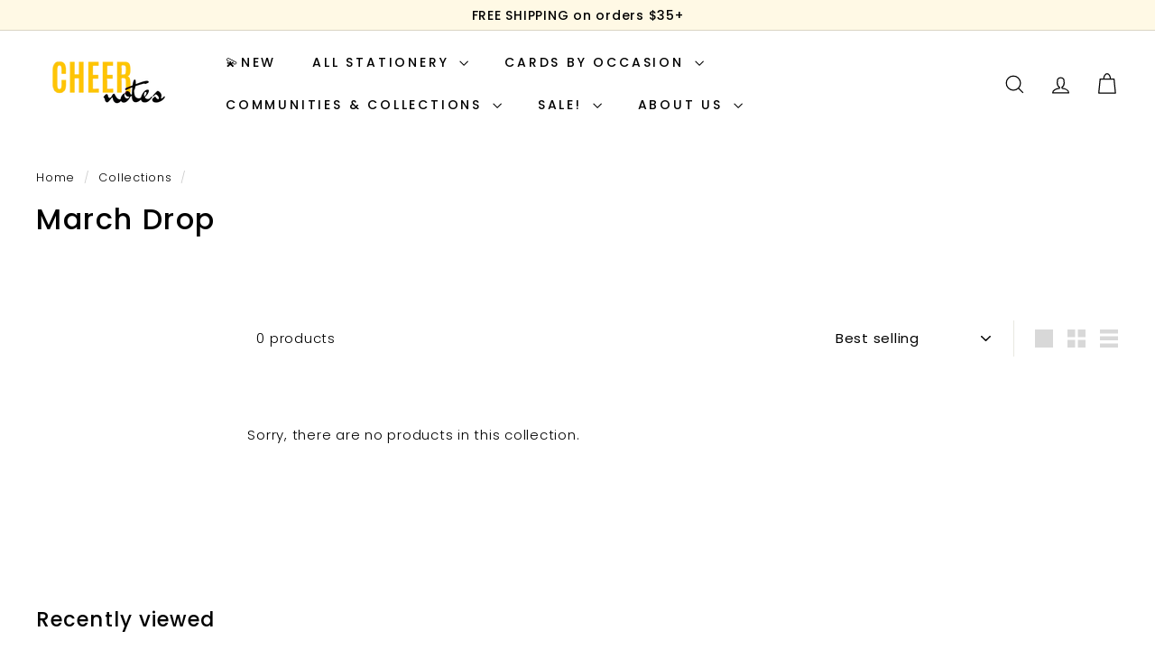

--- FILE ---
content_type: text/javascript
request_url: https://cheernotes.com/cdn/shop/t/31/assets/vimeo.js?v=24358449204266797831729040770
body_size: 50
content:
import{config}from"@archetype-themes/scripts/config";import{load}from"@archetype-themes/scripts/helpers/library-loader";window.vimeoApiReady=function(){config.vimeoLoading=!0,checkIfVimeoIsReady().then(function(){config.vimeoReady=!0,config.vimeoLoading=!1,document.dispatchEvent(new CustomEvent("vimeoReady"))})};function checkIfVimeoIsReady(){let wait,timeout;return new Promise((resolve,reject)=>{wait=setInterval(function(){Vimeo&&(clearInterval(wait),clearTimeout(timeout),resolve())},500),timeout=setTimeout(function(){clearInterval(wait),reject()},4e3)})}const classes={loading:"loading",loaded:"loaded",interactable:"video-interactable"},defaults={byline:!1,loop:!0,muted:!0,playsinline:!0,portrait:!1,title:!1};export default class VimeoPlayer{constructor(divId,videoId,options){this.divId=divId,this.el=document.getElementById(divId),this.videoId=videoId,this.iframe=null,this.options=options,this.options&&this.options.videoParent&&(this.parent=this.el.closest(this.options.videoParent)),this.setAsLoading(),config.vimeoReady?this.init():(load("vimeo",window.vimeoApiReady),document.addEventListener("vimeoReady",this.init.bind(this)))}init(){const args=defaults;args.id=this.videoId,this.videoPlayer=new Vimeo.Player(this.el,args),this.videoPlayer.ready().then(this.playerReady.bind(this))}playerReady(){this.iframe=this.el.querySelector("iframe"),this.iframe.setAttribute("tabindex","-1"),this.options.loop==="false"&&this.videoPlayer.setLoop(!1),this.options.style==="sound"?this.videoPlayer.setVolume(1):this.videoPlayer.setVolume(0),this.setAsLoaded(),new IntersectionObserver((entries,observer2)=>{entries.forEach(entry=>{entry.isIntersecting?this.play():this.pause()})},{rootMargin:"0px 0px 50px 0px"}).observe(this.iframe)}setAsLoading(){this.parent&&this.parent.classList.add(classes.loading)}setAsLoaded(){this.parent&&(this.parent.classList.remove(classes.loading),this.parent.classList.add(classes.loaded),this.parent.classList.add(classes.interactable))}enableInteraction(){this.parent&&this.parent.classList.add(classes.interactable)}play(){this.videoPlayer&&typeof this.videoPlayer.play=="function"&&this.videoPlayer.play()}pause(){this.videoPlayer&&typeof this.videoPlayer.pause=="function"&&this.videoPlayer.pause()}destroy(){this.videoPlayer&&typeof this.videoPlayer.destroy=="function"&&this.videoPlayer.destroy()}}
//# sourceMappingURL=/cdn/shop/t/31/assets/vimeo.js.map?v=24358449204266797831729040770
